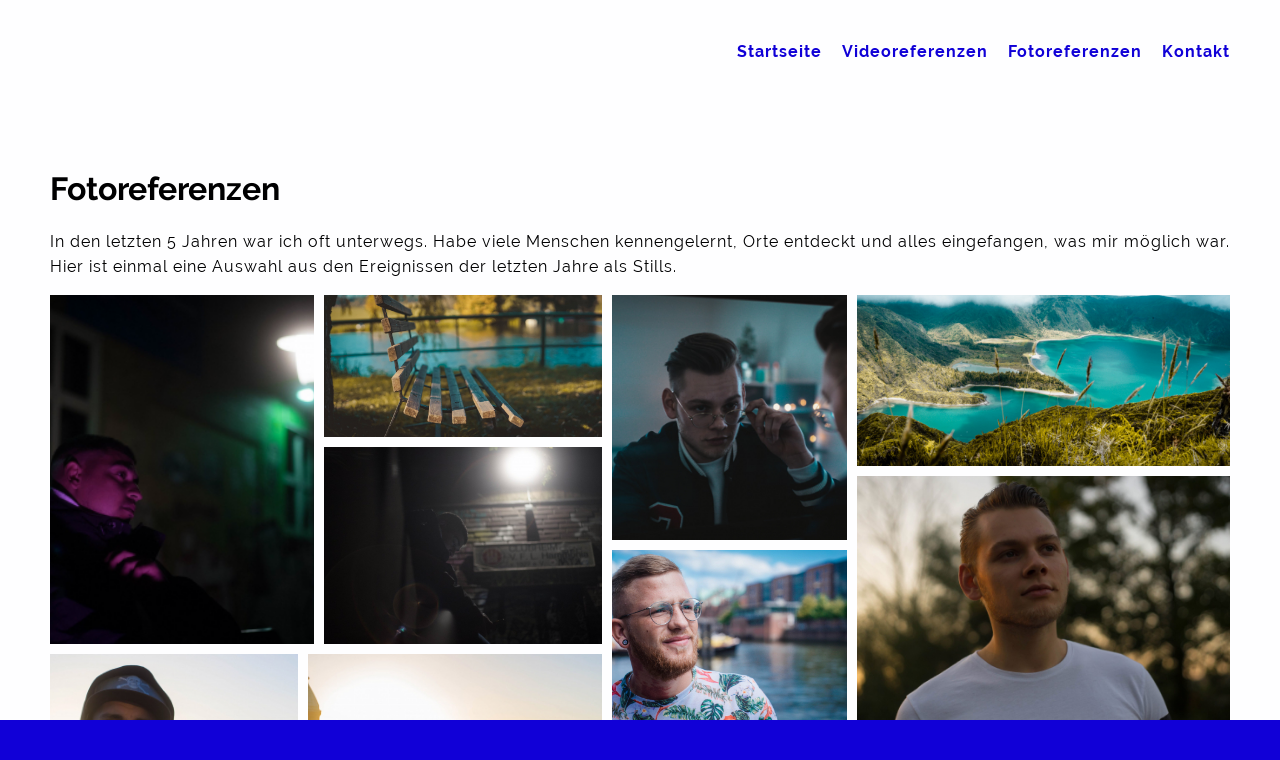

--- FILE ---
content_type: text/html; charset=UTF-8
request_url: https://kaizwirnlein.de/fotos/
body_size: 4746
content:
<!DOCTYPE html PUBLIC "-//W3C//DTD XHTML 1.0 Transitional//DE" "http://www.w3.org/TR/xhtml1/DTD/xhtml1-transitional.dtd">
<html xmlns="http://www.w3.org/1999/xhtml" lang="de" class="fadeIn animated">
   <head profile="http://gmpg.org/xfn/11">
       
      <meta http-equiv="Content-Type" content="text/html; charset=UTF-8"/>
      <meta name="viewport" content="width=device-width, initial-scale=1.0, user-scalable=no">
    
      <title>Fotoreferenzen - Kai Zwirnlein</title>
      
      <meta name="theme-color" content="#ffffff">
       
      <link rel="stylesheet" href="https://kaizwirnlein.de/wp-content/themes/helper-wp/css/main.css" type="text/css">
	  <link rel="stylesheet" href="https://kaizwirnlein.de/wp-content/themes/helper-wp/slick/slick.css" type="text/css">
	  <link rel="stylesheet" href="https://kaizwirnlein.de/wp-content/themes/helper-wp/slick/slick-theme.css" type="text/css">
      <link rel="stylesheet" href="https://kaizwirnlein.de/wp-content/themes/helper-wp/css/style.css" type="text/css">
      <link rel="stylesheet" href="https://kaizwirnlein.de/wp-content/themes/helper-wp/style.css" type="text/css" media="screen"/>
      <link rel="pingback" href="https://kaizwirnlein.de/xmlrpc.php"/>
       
      
	<!-- This site is optimized with the Yoast SEO plugin v15.2.1 - https://yoast.com/wordpress/plugins/seo/ -->
	<meta name="robots" content="index, follow, max-snippet:-1, max-image-preview:large, max-video-preview:-1"/>
	<link rel="canonical" href="https://kaizwirnlein.de/fotos/"/>
	<meta property="og:locale" content="de_DE"/>
	<meta property="og:type" content="article"/>
	<meta property="og:title" content="Fotoreferenzen - Kai Zwirnlein"/>
	<meta property="og:description" content="In den letzten 5 Jahren war ich oft unterwegs. Habe viele Menschen kennengelernt, Orte entdeckt und alles eingefangen, was mir möglich war. Hier ist einmal eine Auswahl aus den Ereignissen der letzten Jahre als Stills."/>
	<meta property="og:url" content="https://kaizwirnlein.de/fotos/"/>
	<meta property="og:site_name" content="Kai Zwirnlein"/>
	<meta property="article:modified_time" content="2022-01-04T09:30:02+00:00"/>
	<meta name="twitter:card" content="summary_large_image"/>
	<meta name="twitter:label1" content="Written by">
	<meta name="twitter:data1" content="hbdw">
	<meta name="twitter:label2" content="Est. reading time">
	<meta name="twitter:data2" content="0 Minuten">
	<script type="application/ld+json" class="yoast-schema-graph">{"@context":"https://schema.org","@graph":[{"@type":"WebSite","@id":"https://kaizwirnlein.de/#website","url":"https://kaizwirnlein.de/","name":"Kai Zwirnlein","description":"Eine weitere WordPress-Website","potentialAction":[{"@type":"SearchAction","target":"https://kaizwirnlein.de/?s={search_term_string}","query-input":"required name=search_term_string"}],"inLanguage":"de"},{"@type":"WebPage","@id":"https://kaizwirnlein.de/fotos/#webpage","url":"https://kaizwirnlein.de/fotos/","name":"Fotoreferenzen - Kai Zwirnlein","isPartOf":{"@id":"https://kaizwirnlein.de/#website"},"datePublished":"2020-09-30T16:38:35+00:00","dateModified":"2022-01-04T09:30:02+00:00","inLanguage":"de","potentialAction":[{"@type":"ReadAction","target":["https://kaizwirnlein.de/fotos/"]}]}]}</script>
	<!-- / Yoast SEO plugin. -->


<link rel='dns-prefetch' href='//s.w.org'/>
<link rel='stylesheet' id='wp-block-library-css' href='https://kaizwirnlein.de/wp-includes/css/dist/block-library/style.min.css?ver=5.5.17' type='text/css' media='all'/>
<link rel='stylesheet' id='contact-form-7-css' href='https://kaizwirnlein.de/wp-content/plugins/contact-form-7/includes/css/styles.css?ver=5.3' type='text/css' media='all'/>
<script type='text/javascript' src='https://kaizwirnlein.de/wp-includes/js/jquery/jquery.js?ver=1.12.4-wp' id='jquery-core-js'></script>
<link rel="https://api.w.org/" href="https://kaizwirnlein.de/wp-json/"/><link rel="alternate" type="application/json" href="https://kaizwirnlein.de/wp-json/wp/v2/pages/60"/><link rel="EditURI" type="application/rsd+xml" title="RSD" href="https://kaizwirnlein.de/xmlrpc.php?rsd"/>
<link rel="wlwmanifest" type="application/wlwmanifest+xml" href="https://kaizwirnlein.de/wp-includes/wlwmanifest.xml"/> 
<meta name="generator" content="WordPress 5.5.17"/>
<link rel='shortlink' href='https://kaizwirnlein.de/?p=60'/>
<link rel="alternate" type="application/json+oembed" href="https://kaizwirnlein.de/wp-json/oembed/1.0/embed?url=https%3A%2F%2Fkaizwirnlein.de%2Ffotos%2F"/>
<link rel="alternate" type="text/xml+oembed" href="https://kaizwirnlein.de/wp-json/oembed/1.0/embed?url=https%3A%2F%2Fkaizwirnlein.de%2Ffotos%2F&#038;format=xml"/>
       
   </head>	
	
   <body>
	   
	   <header id="ohneHeader">
         <div id="navigation">
            <div id="header-img">
                            </div>
            <nav class="navigation" role="menubar" itemscope="itemscope" itemtype="http://schema.org/SiteNavigationElement">
			   <input id="burger" type="checkbox"/>
	           <label for="burger">
	               <span></span>
	               <span></span>
	               <span></span>
	           </label>
               <div class="menu-hauptmenue-container"><ul id="menu-hauptmenue" class="menu"><li id="menu-item-50" class="menu-item menu-item-type-post_type menu-item-object-page menu-item-home menu-item-50"><a href="https://kaizwirnlein.de/" data-ps2id-api="true">Startseite</a></li>
<li id="menu-item-67" class="menu-item menu-item-type-post_type menu-item-object-page menu-item-67"><a href="https://kaizwirnlein.de/videos/" data-ps2id-api="true">Videoreferenzen</a></li>
<li id="menu-item-68" class="menu-item menu-item-type-post_type menu-item-object-page current-menu-item page_item page-item-60 current_page_item menu-item-68"><a href="https://kaizwirnlein.de/fotos/" aria-current="page" data-ps2id-api="true">Fotoreferenzen</a></li>
<li id="menu-item-66" class="menu-item menu-item-type-post_type menu-item-object-page menu-item-66"><a href="https://kaizwirnlein.de/kontakt/" data-ps2id-api="true">Kontakt</a></li>
</ul></div>            </nav> 
         </div> 
      </header>

   <main id="unterseite">
	   <h1>Fotoreferenzen</h1>
	   
<p>In den letzten 5 Jahren war ich oft unterwegs. Habe viele Menschen kennengelernt, Orte entdeckt und alles eingefangen, was mir möglich war. Hier ist einmal eine Auswahl aus den Ereignissen der letzten Jahre als Stills.</p>


<style>#jtg-148 .modula-item .jtg-social a,.lightbox-socials.jtg-social a{color:#fff}#jtg-148 .modula-item .jtg-social svg,.lightbox-socials.jtg-social svg{height:16px;width:16px}#jtg-148 .modula-item .jtg-social a:not(:last-child), .lightbox-socials.jtg-social a:not(:last-child) {margin-right:10px}#jtg-148 .modula-item .caption{background-color:#fff}#jtg-148 .modula-item .figc{color:#fff}#jtg-148 .modula-item .modula-item-content{transform:scale(1)}#jtg-148{width:100%}#jtg-148 .modula-items{height:800px}#jtg-148 .modula-items .figc p.description{font-size:14px}#jtg-148 .modula-items .figc p.description{color:#fff}#jtg-148 .modula-items .figc .jtg-title{color:#fff}#jtg-148.modula-gallery .modula-item>a,#jtg-148.modula-gallery .modula-item,#jtg-148.modula-gallery .modula-item-content>a{cursor:zoom-in}div.modula-item-content div.figc{display:none!important}@media screen and (max-width:480px){#jtg-148 .modula-item .figc .jtg-title{font-size:12px}#jtg-148 .modula-items .figc p.description{color:#fff;font-size:10px}}</style>
<!-- Gallery Container -->
<div id="jtg-148" class="modula modula-gallery modula-creative-gallery" data-config="{&quot;height&quot;:800,&quot;enableTwitter&quot;:false,&quot;enableWhatsapp&quot;:false,&quot;enableFacebook&quot;:false,&quot;enablePinterest&quot;:false,&quot;enableLinkedin&quot;:false,&quot;enableEmail&quot;:false,&quot;randomFactor&quot;:0.5,&quot;type&quot;:&quot;creative-gallery&quot;,&quot;columns&quot;:12,&quot;gutter&quot;:10,&quot;enableResponsive&quot;:&quot;0&quot;,&quot;tabletColumns&quot;:&quot;2&quot;,&quot;mobileColumns&quot;:&quot;1&quot;,&quot;lazyLoad&quot;:&quot;0&quot;,&quot;lightboxOpts&quot;:{&quot;loop&quot;:false,&quot;arrows&quot;:true,&quot;toolbar&quot;:true,&quot;keyboard&quot;:false,&quot;wheel&quot;:false,&quot;buttons&quot;:[&quot;close&quot;],&quot;hash&quot;:false,&quot;lang&quot;:&quot;en&quot;,&quot;touch&quot;:false,&quot;protect&quot;:false,&quot;i18n&quot;:{&quot;en&quot;:{&quot;CLOSE&quot;:&quot;Close&quot;,&quot;NEXT&quot;:&quot;Next&quot;,&quot;PREV&quot;:&quot;Previous&quot;,&quot;Error&quot;:&quot;The requested content cannot be loaded. Please try again later.&quot;,&quot;PLAY_START&quot;:&quot;Start slideshow&quot;,&quot;PLAY_STOP&quot;:&quot;Pause slideshow&quot;,&quot;FULL_SCREEN&quot;:&quot;Full screen&quot;,&quot;THUMBS&quot;:&quot;Thumbnails&quot;,&quot;DOWNLOAD&quot;:&quot;Download&quot;,&quot;SHARE&quot;:&quot;Share&quot;,&quot;ZOOM&quot;:&quot;Zoom&quot;}},&quot;clickSlide&quot;:false,&quot;clickOutside&quot;:false,&quot;dblclickContent&quot;:false,&quot;dblclickSlide&quot;:false,&quot;dblclickOutside&quot;:false,&quot;clickContent&quot;:false},&quot;inView&quot;:false,&quot;email_subject&quot;:&quot;Check out this awesome image !!&quot;,&quot;email_message&quot;:&quot;Here is the link to the image : %%image_link%% and this is the link to the gallery : %%gallery_link%%&quot;,&quot;lightbox&quot;:&quot;fancybox&quot;}">

	
	<!-- Items Container -->
	<div class="modula-items">
		<div class="modula-item effect-pufrobo">
	<div class="modula-item-overlay"></div>

	<div class="modula-item-content">

				
					<a data-image-id="139" href="https://kaizwirnlein.de/wp-content/uploads/2020/11/DSC09955-scaled.jpg" rel="jtg-148" data-caption="" class="tile-inner modula-item-link"></a>
		
		
		<img class='pic' data-valign="middle" data-halign="center" alt="" data-full="https://kaizwirnlein.de/wp-content/uploads/2020/11/DSC09955.jpg" src="https://kaizwirnlein.de/wp-content/uploads/2020/11/DSC09955-scaled-500x99999.jpg" data-src="https://kaizwirnlein.de/wp-content/uploads/2020/11/DSC09955-scaled-500x99999.jpg" data-caption=""/>

		
		<div class="figc no-description">
			<div class="figc-inner">
									<h2 class='jtg-title'>DSC09955</h2>
															</div>
		</div>

	</div>

</div><div class="modula-item effect-pufrobo">
	<div class="modula-item-overlay"></div>

	<div class="modula-item-content">

				
					<a data-image-id="124" href="https://kaizwirnlein.de/wp-content/uploads/2020/11/DSC01654-scaled.jpg" rel="jtg-148" data-caption="" class="tile-inner modula-item-link"></a>
		
		
		<img class='pic' data-valign="middle" data-halign="center" alt="" data-full="https://kaizwirnlein.de/wp-content/uploads/2020/11/DSC01654.jpg" src="https://kaizwirnlein.de/wp-content/uploads/2020/11/DSC01654-scaled-500x99999.jpg" data-src="https://kaizwirnlein.de/wp-content/uploads/2020/11/DSC01654-scaled-500x99999.jpg" data-caption=""/>

		
		<div class="figc no-description">
			<div class="figc-inner">
									<h2 class='jtg-title'>DSC01654</h2>
															</div>
		</div>

	</div>

</div><div class="modula-item effect-pufrobo">
	<div class="modula-item-overlay"></div>

	<div class="modula-item-content">

				
					<a data-image-id="138" href="https://kaizwirnlein.de/wp-content/uploads/2020/11/DSC02514.jpg" rel="jtg-148" data-caption="" class="tile-inner modula-item-link"></a>
		
		
		<img class='pic' data-valign="middle" data-halign="center" alt="" data-full="https://kaizwirnlein.de/wp-content/uploads/2020/11/DSC02514.jpg" src="https://kaizwirnlein.de/wp-content/uploads/2020/11/DSC02514-500x99999.jpg" data-src="https://kaizwirnlein.de/wp-content/uploads/2020/11/DSC02514-500x99999.jpg" data-caption=""/>

		
		<div class="figc no-description">
			<div class="figc-inner">
									<h2 class='jtg-title'>DSC02514</h2>
															</div>
		</div>

	</div>

</div><div class="modula-item effect-pufrobo">
	<div class="modula-item-overlay"></div>

	<div class="modula-item-content">

				
					<a data-image-id="137" href="https://kaizwirnlein.de/wp-content/uploads/2020/11/DSC03227.jpg" rel="jtg-148" data-caption="" class="tile-inner modula-item-link"></a>
		
		
		<img class='pic' data-valign="middle" data-halign="center" alt="" data-full="https://kaizwirnlein.de/wp-content/uploads/2020/11/DSC03227.jpg" src="https://kaizwirnlein.de/wp-content/uploads/2020/11/DSC03227-500x99999.jpg" data-src="https://kaizwirnlein.de/wp-content/uploads/2020/11/DSC03227-500x99999.jpg" data-caption=""/>

		
		<div class="figc no-description">
			<div class="figc-inner">
									<h2 class='jtg-title'>DSC03227</h2>
															</div>
		</div>

	</div>

</div><div class="modula-item effect-pufrobo">
	<div class="modula-item-overlay"></div>

	<div class="modula-item-content">

				
					<a data-image-id="140" href="https://kaizwirnlein.de/wp-content/uploads/2020/11/DSC09918-scaled.jpg" rel="jtg-148" data-caption="" class="tile-inner modula-item-link"></a>
		
		
		<img class='pic' data-valign="middle" data-halign="center" alt="" data-full="https://kaizwirnlein.de/wp-content/uploads/2020/11/DSC09918.jpg" src="https://kaizwirnlein.de/wp-content/uploads/2020/11/DSC09918-scaled-500x99999.jpg" data-src="https://kaizwirnlein.de/wp-content/uploads/2020/11/DSC09918-scaled-500x99999.jpg" data-caption=""/>

		
		<div class="figc no-description">
			<div class="figc-inner">
									<h2 class='jtg-title'>DSC09918</h2>
															</div>
		</div>

	</div>

</div><div class="modula-item effect-pufrobo">
	<div class="modula-item-overlay"></div>

	<div class="modula-item-content">

				
					<a data-image-id="125" href="https://kaizwirnlein.de/wp-content/uploads/2020/11/DSC03407-scaled.jpg" rel="jtg-148" data-caption="" class="tile-inner modula-item-link"></a>
		
		
		<img class='pic' data-valign="middle" data-halign="center" alt="" data-full="https://kaizwirnlein.de/wp-content/uploads/2020/11/DSC03407.jpg" src="https://kaizwirnlein.de/wp-content/uploads/2020/11/DSC03407-scaled-500x99999.jpg" data-src="https://kaizwirnlein.de/wp-content/uploads/2020/11/DSC03407-scaled-500x99999.jpg" data-caption=""/>

		
		<div class="figc no-description">
			<div class="figc-inner">
									<h2 class='jtg-title'>DSC03407</h2>
															</div>
		</div>

	</div>

</div><div class="modula-item effect-pufrobo">
	<div class="modula-item-overlay"></div>

	<div class="modula-item-content">

				
					<a data-image-id="119" href="https://kaizwirnlein.de/wp-content/uploads/2020/11/DSC09522-scaled.jpg" rel="jtg-148" data-caption="" class="tile-inner modula-item-link"></a>
		
		
		<img class='pic' data-valign="middle" data-halign="center" alt="" data-full="https://kaizwirnlein.de/wp-content/uploads/2020/11/DSC09522.jpg" src="https://kaizwirnlein.de/wp-content/uploads/2020/11/DSC09522-scaled-500x99999.jpg" data-src="https://kaizwirnlein.de/wp-content/uploads/2020/11/DSC09522-scaled-500x99999.jpg" data-caption=""/>

		
		<div class="figc no-description">
			<div class="figc-inner">
									<h2 class='jtg-title'>DSC09522</h2>
															</div>
		</div>

	</div>

</div><div class="modula-item effect-pufrobo">
	<div class="modula-item-overlay"></div>

	<div class="modula-item-content">

				
					<a data-image-id="118" href="https://kaizwirnlein.de/wp-content/uploads/2020/11/DSC04000-scaled.jpg" rel="jtg-148" data-caption="" class="tile-inner modula-item-link"></a>
		
		
		<img class='pic' data-valign="middle" data-halign="center" alt="" data-full="https://kaizwirnlein.de/wp-content/uploads/2020/11/DSC04000.jpg" src="https://kaizwirnlein.de/wp-content/uploads/2020/11/DSC04000-scaled-500x99999.jpg" data-src="https://kaizwirnlein.de/wp-content/uploads/2020/11/DSC04000-scaled-500x99999.jpg" data-caption=""/>

		
		<div class="figc no-description">
			<div class="figc-inner">
									<h2 class='jtg-title'>DSC04000</h2>
															</div>
		</div>

	</div>

</div><div class="modula-item effect-pufrobo">
	<div class="modula-item-overlay"></div>

	<div class="modula-item-content">

				
					<a data-image-id="115" href="https://kaizwirnlein.de/wp-content/uploads/2020/11/DSC04012-scaled.jpg" rel="jtg-148" data-caption="" class="tile-inner modula-item-link"></a>
		
		
		<img class='pic' data-valign="middle" data-halign="center" alt="" data-full="https://kaizwirnlein.de/wp-content/uploads/2020/11/DSC04012.jpg" src="https://kaizwirnlein.de/wp-content/uploads/2020/11/DSC04012-scaled-500x99999.jpg" data-src="https://kaizwirnlein.de/wp-content/uploads/2020/11/DSC04012-scaled-500x99999.jpg" data-caption=""/>

		
		<div class="figc no-description">
			<div class="figc-inner">
									<h2 class='jtg-title'>DSC04012</h2>
															</div>
		</div>

	</div>

</div><div class="modula-item effect-pufrobo">
	<div class="modula-item-overlay"></div>

	<div class="modula-item-content">

				
					<a data-image-id="126" href="https://kaizwirnlein.de/wp-content/uploads/2020/11/DSC03210-scaled.jpg" rel="jtg-148" data-caption="" class="tile-inner modula-item-link"></a>
		
		
		<img class='pic' data-valign="middle" data-halign="center" alt="" data-full="https://kaizwirnlein.de/wp-content/uploads/2020/11/DSC03210.jpg" src="https://kaizwirnlein.de/wp-content/uploads/2020/11/DSC03210-scaled-500x99999.jpg" data-src="https://kaizwirnlein.de/wp-content/uploads/2020/11/DSC03210-scaled-500x99999.jpg" data-caption=""/>

		
		<div class="figc no-description">
			<div class="figc-inner">
									<h2 class='jtg-title'>DSC03210</h2>
															</div>
		</div>

	</div>

</div><div class="modula-item effect-pufrobo">
	<div class="modula-item-overlay"></div>

	<div class="modula-item-content">

				
					<a data-image-id="120" href="https://kaizwirnlein.de/wp-content/uploads/2020/11/DSC09668-scaled.jpg" rel="jtg-148" data-caption="" class="tile-inner modula-item-link"></a>
		
		
		<img class='pic' data-valign="middle" data-halign="center" alt="" data-full="https://kaizwirnlein.de/wp-content/uploads/2020/11/DSC09668.jpg" src="https://kaizwirnlein.de/wp-content/uploads/2020/11/DSC09668-scaled-500x99999.jpg" data-src="https://kaizwirnlein.de/wp-content/uploads/2020/11/DSC09668-scaled-500x99999.jpg" data-caption=""/>

		
		<div class="figc no-description">
			<div class="figc-inner">
									<h2 class='jtg-title'>DSC09668</h2>
															</div>
		</div>

	</div>

</div><div class="modula-item effect-pufrobo">
	<div class="modula-item-overlay"></div>

	<div class="modula-item-content">

				
					<a data-image-id="127" href="https://kaizwirnlein.de/wp-content/uploads/2020/11/DSC01259-scaled.jpg" rel="jtg-148" data-caption="" class="tile-inner modula-item-link"></a>
		
		
		<img class='pic' data-valign="middle" data-halign="center" alt="" data-full="https://kaizwirnlein.de/wp-content/uploads/2020/11/DSC01259.jpg" src="https://kaizwirnlein.de/wp-content/uploads/2020/11/DSC01259-scaled-500x99999.jpg" data-src="https://kaizwirnlein.de/wp-content/uploads/2020/11/DSC01259-scaled-500x99999.jpg" data-caption=""/>

		
		<div class="figc no-description">
			<div class="figc-inner">
									<h2 class='jtg-title'>DSC01259</h2>
															</div>
		</div>

	</div>

</div><div class="modula-item effect-pufrobo">
	<div class="modula-item-overlay"></div>

	<div class="modula-item-content">

				
					<a data-image-id="128" href="https://kaizwirnlein.de/wp-content/uploads/2020/11/DSC01256-scaled.jpg" rel="jtg-148" data-caption="" class="tile-inner modula-item-link"></a>
		
		
		<img class='pic' data-valign="middle" data-halign="center" alt="" data-full="https://kaizwirnlein.de/wp-content/uploads/2020/11/DSC01256.jpg" src="https://kaizwirnlein.de/wp-content/uploads/2020/11/DSC01256-scaled-500x99999.jpg" data-src="https://kaizwirnlein.de/wp-content/uploads/2020/11/DSC01256-scaled-500x99999.jpg" data-caption=""/>

		
		<div class="figc no-description">
			<div class="figc-inner">
									<h2 class='jtg-title'>DSC01256</h2>
															</div>
		</div>

	</div>

</div><div class="modula-item effect-pufrobo">
	<div class="modula-item-overlay"></div>

	<div class="modula-item-content">

				
					<a data-image-id="136" href="https://kaizwirnlein.de/wp-content/uploads/2020/11/DSC03181.jpg" rel="jtg-148" data-caption="" class="tile-inner modula-item-link"></a>
		
		
		<img class='pic' data-valign="middle" data-halign="center" alt="" data-full="https://kaizwirnlein.de/wp-content/uploads/2020/11/DSC03181.jpg" src="https://kaizwirnlein.de/wp-content/uploads/2020/11/DSC03181-500x99999.jpg" data-src="https://kaizwirnlein.de/wp-content/uploads/2020/11/DSC03181-500x99999.jpg" data-caption=""/>

		
		<div class="figc no-description">
			<div class="figc-inner">
									<h2 class='jtg-title'>DSC03181</h2>
															</div>
		</div>

	</div>

</div>		
	</div>

	
	
	<script type="application/ld+json">
	{
		"@context": "http://schema.org",
		"@type"   : "ImageGallery",
		"id"      : "https://kaizwirnlein.de/fotos",
		"url"     : "https://kaizwirnlein.de/fotos"
	}

    </script>

	
</div>



<p></p>
   </main>
 
    <footer>
		<div>
			<div id="nav_menu-5" class="widget widget_nav_menu"><div class="menu-footermenue-container"><ul id="menu-footermenue" class="menu"><li id="menu-item-52" class="menu-item menu-item-type-post_type menu-item-object-page menu-item-52"><a href="https://kaizwirnlein.de/impressum/" data-ps2id-api="true">Impressum</a></li>
<li id="menu-item-51" class="menu-item menu-item-type-post_type menu-item-object-page menu-item-51"><a href="https://kaizwirnlein.de/datenschutz/" data-ps2id-api="true">Datenschutz</a></li>
</ul></div></div>								</div>
    </footer>
 	
 	<script src="https://kaizwirnlein.de/wp-content/themes/helper-wp/js/main.js"></script>
	<script src="https://kaizwirnlein.de/wp-content/themes/helper-wp/js/jquery-2.2.0.js"></script>
	<script src="https://kaizwirnlein.de/wp-content/themes/helper-wp/slick/slick.js"></script>
	<script>$(document).ready(function(){$(window).scroll(function(){if($(document).scrollTop()>10){$('#navigation').addClass('blurr');}else{$('#navigation').removeClass('blurr');}});});</script>
	<script type="text/javascript">const mq=window.matchMedia("(min-width: 850px)");if(mq.matches){$(document).on('ready',function(){$(".regular").slick({dots:true,infinite:true,slidesToShow:2,slidesToScroll:1});$(".center").slick({dots:true,infinite:true,centerMode:true,slidesToShow:2,slidesToScroll:1});$(".variable").slick({dots:true,infinite:true,variableWidth:true});});}else{$(document).on('ready',function(){$(".regular").slick({dots:true,infinite:true,slidesToShow:1,slidesToScroll:1});$(".center").slick({dots:true,infinite:true,centerMode:true,slidesToShow:1,slidesToScroll:1});$(".variable").slick({dots:true,infinite:true,variableWidth:true});});}</script>
	
    <link rel='stylesheet' id='modula-fancybox-css' href='https://kaizwirnlein.de/wp-content/plugins/modula-best-grid-gallery/assets/css/front/fancybox.css?ver=2.4.0' type='text/css' media='all'/>
<link rel='stylesheet' id='modula-css' href='https://kaizwirnlein.de/wp-content/plugins/modula-best-grid-gallery/assets/css/front.css?ver=2.4.0' type='text/css' media='all'/>
<script type='text/javascript' id='contact-form-7-js-extra'>//<![CDATA[
var wpcf7={"apiSettings":{"root":"https:\/\/kaizwirnlein.de\/wp-json\/contact-form-7\/v1","namespace":"contact-form-7\/v1"}};
//]]></script>
<script type='text/javascript' src='https://kaizwirnlein.de/wp-content/plugins/contact-form-7/includes/js/scripts.js?ver=5.3' id='contact-form-7-js'></script>
<script type='text/javascript' id='page-scroll-to-id-plugin-script-js-extra'>//<![CDATA[
var mPS2id_params={"instances":{"mPS2id_instance_0":{"selector":"a[href*='#']:not([href='#'])","autoSelectorMenuLinks":"true","excludeSelector":"a[href^='#tab-'], a[href^='#tabs-'], a[data-toggle]:not([data-toggle='tooltip']), a[data-slide], a[data-vc-tabs], a[data-vc-accordion], a.screen-reader-text.skip-link","scrollSpeed":800,"autoScrollSpeed":"true","scrollEasing":"easeInOutQuint","scrollingEasing":"easeOutQuint","pageEndSmoothScroll":"true","stopScrollOnUserAction":"false","autoCorrectScroll":"false","layout":"vertical","offset":0,"dummyOffset":"false","highlightSelector":"","clickedClass":"mPS2id-clicked","targetClass":"mPS2id-target","highlightClass":"mPS2id-highlight","forceSingleHighlight":"false","keepHighlightUntilNext":"false","highlightByNextTarget":"false","appendHash":"false","scrollToHash":"true","scrollToHashForAll":"true","scrollToHashDelay":0,"scrollToHashUseElementData":"true","scrollToHashRemoveUrlHash":"false","disablePluginBelow":0,"adminDisplayWidgetsId":"true","adminTinyMCEbuttons":"true","unbindUnrelatedClickEvents":"false","normalizeAnchorPointTargets":"false","encodeLinks":"false"}},"total_instances":"1","shortcode_class":"_ps2id"};
//]]></script>
<script type='text/javascript' src='https://kaizwirnlein.de/wp-content/plugins/page-scroll-to-id/js/page-scroll-to-id.min.js?ver=1.6.9' id='page-scroll-to-id-plugin-script-js'></script>
<script type='text/javascript' src='https://kaizwirnlein.de/wp-includes/js/wp-embed.min.js?ver=5.5.17' id='wp-embed-js'></script>
<script type='text/javascript' src='https://kaizwirnlein.de/wp-content/plugins/modula-best-grid-gallery/assets/js/modula-wl.js?ver=2.4.0' id='modula-wl-js'></script>
 
  </body>
</html>

--- FILE ---
content_type: text/css
request_url: https://kaizwirnlein.de/wp-content/themes/helper-wp/css/style.css
body_size: 2774
content:
@font-face{font-family:'Raleway-Regular';src:url("/wp-content/themes/helper-wp/fonts/Raleway-Regular.ttf") format("truetype")}@font-face{font-family:'Raleway-Bold';src:url("/wp-content/themes/helper-wp/fonts/Raleway-Bold.ttf") format("truetype")}*::-moz-selection{background:#1100d7;color:#fff}*::selection{background:#1100d7;color:#fff}*:focus{outline:none}html{font-family:Raleway-Regular;background:#1100d7}html header{height:100vh;max-height:800px;background:#1100d7;background-size:cover;background-position:center center}html header div#navigation{background:transparent;display:flex;justify-content:space-between;padding:15px 50px;position:fixed;top:0;left:0;right:0;transition:all ease .5s;z-index:99}html header div#navigation input#burger{display:none}html header div#navigation div#header-img{width:150px}html header div#navigation ul#menu-hauptmenue{display:flex;padding:0;margin:10px 0}html header div#navigation ul#menu-hauptmenue li{list-style-type:none;padding:14px 0 10px 20px}html header div#navigation ul#menu-hauptmenue li a{color:#1100d7;font-family:Raleway-Bold;letter-spacing:1px;transition:all ease .5s}html header div#navigation ul#menu-hauptmenue li a:hover{border-bottom:4px #1100d7 solid;text-decoration:none;transition:all ease .5s}html header div#navigation ul#menu-hauptmenue li.border{padding:10px 20px;margin:0 0 0 20px;border:4px #1100d7 solid;transition:all ease .5s}html header div#navigation ul#menu-hauptmenue li.border:hover{background:#1100d7;transition:all ease .5s}html header div#navigation ul#menu-hauptmenue li.border:hover a{color:#fff}html header div#navigation ul#menu-hauptmenue li.border:hover a:hover{border-bottom:none;text-decoration:none}html header>.blurr{background:rgba(255,255,255,0.9) !important;transition:all ease .5s}html header h1{width:70%;color:#fff;font-size:50px;line-height:60px;text-transform:uppercase;text-shadow:#000 20px 20px 200px;padding:550px 0 0 50px;margin:0}html header#ohneHeader{height:0}html body{background:#fff}html main#unterseite{width:-webkit-fit-content;width:-moz-fit-content;width:fit-content;padding:150px 50px 100px 50px;margin:0 auto}html main#unterseite a{color:#000;text-decoration:underline}html main#unterseite div.team{display:flex;justify-content:center}html main#unterseite div.team>div.teammitglied{width:40%;background:#000;color:#fff;margin:100px 50px}html main#unterseite div.team>div.teammitglied figure{margin:0}html main#unterseite div.team>div.teammitglied figure img{width:100%}html main#unterseite div.team>div.teammitglied>div{padding:40px 50px}html main#unterseite div.team>div.teammitglied>div h2{margin:0}html main#unterseite div.team>div.teammitglied>div p.team-title{margin:5px 0 0 0}html main#unterseite div.team>div.teammitglied a{color:#fff}html main#unterseite div.wp-themes{display:flex;flex-flow:wrap;justify-content:center;padding:50px 0}html main#unterseite div.wp-themes div.theme{width:40%;background:#000;color:#fff;margin:40px}html main#unterseite div.wp-themes div.theme figure{margin:0}html main#unterseite div.wp-themes div.theme figure img{width:100%}html main#unterseite div.wp-themes div.theme div{padding:40px 50px}html main#unterseite div.wp-themes div.theme div h2{margin-top:0}html main#unterseite div.wp-themes div.theme div p.version-number{font-style:italic;margin:-15px 0 10px 0}html main#unterseite div.wp-themes div.theme div p{margin:0}html div.page-content,html div.kontaktStart,html section.regular{width:80%;padding:50px;margin:0 auto}html div.page-content>h2.p1{padding:50px 0 0 0}html div.page-content div.border{border-bottom:4px #1100d7 solid;width:300px;margin:0 auto;margin-top:50px;margin-bottom:70px}html div.page-content div.was-wir-machen-wrapper h2{text-align:center;margin:0 0 25px 0}html div.page-content div.was-wir-machen-wrapper div.was-wir-machen{display:flex;justify-content:center}html div.page-content div.was-wir-machen-wrapper div.was-wir-machen div{width:150px;margin:0 20px}html div.page-content div.was-wir-machen-wrapper div.was-wir-machen div figure img{pointer-events:none}html div.page-content div.was-wir-machen-wrapper div.was-wir-machen div p{text-align:center}html footer{background:#1100d7;padding:0 0 100px 0}html footer>div{width:80%;display:flex;justify-content:space-between;padding:50px 0;margin:0 auto}html footer>div>div.widget{width:33.33%}html footer>div>div.widget>a>img{width:200px}html footer ul#menu-footermenue{display:flex;padding:0;margin:0;float:right}html footer ul#menu-footermenue li{list-style-type:none;padding:0 15px 0 0}html footer ul#menu-footermenue li a{letter-spacing:1px;transition:all ease .5s}html footer ul#menu-footermenue li a:hover{border-bottom:4px #fff solid;text-decoration:none;transition:all ease .5s}html h1,html h2,html h3,html h4,html h5,html h6{font-family:Raleway-Bold}html p{letter-spacing:1px;line-height:25px}html a{color:#fff;text-decoration:none}html a:hover{text-decoration:underline}html ul li a{line-height:25px}html input,html select,html textarea{border:4px #000 solid;border-radius:0;padding:15px 30px;outline:none;-webkit-appearance:none}html select{content:" ";background-image:url("/wp-content/themes/helper-wp/img/icons/arrow-down.svg");background-size:13px;background-position:center right 30px;background-repeat:no-repeat;padding:15px 50px 15px 30px}html textarea{width:-webkit-fill-available;resize:none}html form div.name-email{display:flex}html form div.name-email>label{width:30%;margin:0 0 0 20px}html form div.name-email>label:first-child{margin:0}html form div.name-email>label input{width:-webkit-fill-available}html form span.wpcf7-acceptance span.wpcf7-list-item label input[type="checkbox"]{display:none;-webkit-appearance:checkbox}html form span.wpcf7-acceptance span.wpcf7-list-item label input[type="checkbox"]+span::before{width:10px;height:10px;border:2px solid #000;background-color:#fff;display:block;content:"";float:left;margin:5px 10px 0 0;transition:all ease .5s}html form span.wpcf7-acceptance span.wpcf7-list-item label input[type="checkbox"]:checked+span::before{box-shadow:inset 0px 0px 0px 3px #fff;background-color:#000;transition:all ease .5s}html form div.absenden{display:flex;justify-content:space-between}html form div.absenden input.wpcf7-quiz{width:20px;padding:15px;margin:0 0 0 10px}html form div.absenden input.wpcf7-submit{background:#fff;color:#000;font-family:Raleway-Bold;padding:10px 20px;transition:all ease .5s}html form div.absenden input.wpcf7-submit:hover{background:#000;color:#fff;transition:all ease .5s}html form div.absenden span.ajax-loader{display:none}html form span.wpcf7-list-item{margin:20px 0 10px 0}html form span.wpcf7-list-item a{color:#000;text-decoration:underline}html button#catapultCookie{padding:10px 30px;border-radius:0}html div.wpcf7-response-output{background:#1100d7;color:#fff;border:none;padding:20px;margin-bottom:0;margin-left:0}html div.wpcf7-mail-sent-ok,html div.wpcf7-validation-error{display:inline-block !important}html div.wpcf7-display-none{display:none}html span.wpcf7-not-valid-tip{font-size:0}html span.wpcf7-not-valid-tip:after{font-family:Raleway-Bold;font-size:20px;content:'!';position:absolute;top:0;right:30px}html section.slider>button.slick-arrow{background:#000;padding:20px}html section.slider>button.slick-arrow:before{width:20px;height:20px;background-image:url(../img/icons/arrow.svg);background-size:20px 20px;background-repeat:no-repeat;background-position:center;font-size:0;content:'Arrow';opacity:1;display:block;margin:-10px 0 0 -10px}html section.slider>button.slick-prev{left:-45px}html section.slider>button.slick-prev:before{transform:rotate(180deg)}html section.slider>button.slick-next{right:-45px}html div.testimonials,html div.arbeiten{background:#1100d7;background-size:cover;background-position:center;background-resize:no-resize;padding:50px;margin:50px 0}html div.testimonials>h2,html div.arbeiten>h2{color:#fff;font-size:40px;text-align:center;text-transform:uppercase;text-shadow:#000 20px 20px 200px;margin:50px 0 30px 0}html div.testimonials>section.regular,html div.arbeiten>section.regular{padding:0 0 50px 0}html div.testimonials>section.regular>div>div>div,html div.arbeiten>section.regular>div>div>div{background:#fff;text-align:center;padding:30px 40px;margin:40px}html div.testimonials>section.regular>div>div>div figure,html div.arbeiten>section.regular>div>div>div figure{width:100%;margin:0}html div.testimonials>section.regular>div>div>div figure img,html div.arbeiten>section.regular>div>div>div figure img{width:150px;border-radius:50%;margin:0 auto}html div.testimonials>section.regular>div>div>div h3,html div.arbeiten>section.regular>div>div>div h3{margin-top:30px}html div.arbeiten>section.regular>div>div>div figure img{width:100%;border-radius:0}html div.arbeiten>section.regular>div>div>div p.job-name{margin:40px 0 -5px 0}html div.arbeiten>section.regular>div>div>div p.job-name a{font-family:Raleway-Bold;font-size:20px;color:#000;transition:all ease .5s}html div.arbeiten>section.regular>div>div>div p.job-name a:hover{border-bottom:4px #000 solid;text-decoration:none;transition:all ease .5s}html div.arbeiten>section.regular>div>div>div p.job-title{font-size:14px;font-style:italic;margin:10px 0 0 0}html div.kontaktStart{padding:50px 50px 100px 50px}html div.kontaktStart>div.kontaktformular h5{font-size:30px;margin:0 0 30px 0}html div.kontaktStart>div.kontaktformular input,html div.kontaktStart>div.kontaktformular textarea{border:4px #000 solid}html div.kontaktStart>div.kontaktformular input.wpcf7-submit{color:#000}html div.kontaktStart>div.kontaktformular input.wpcf7-submit:hover{background:#000;color:#fff}html main.blog-index{width:80%;padding:100px 0 100px 0;margin:0 auto}html main.blog-index h1{width:100%;font-size:50px;text-transform:uppercase;text-align:center}html main.blog-index div.blog-index-posts{display:flex;flex-wrap:wrap}html main.blog-index div.blog-index-posts>div{width:25%}html main.blog-index div.blog-index-posts>div>div{margin:40px 25px 0 25px}html main.blog-index div.blog-index-posts>div>div>a{color:#1100d7}html main.blog-index div.blog-index-posts>div>div>a:hover{text-decoration:none}html main.blog-index div.blog-index-posts>div>div>a figure{max-height:150px;margin:0;overflow:hidden}html main.blog-index div.blog-index-posts>div>div>a figure img{width:100%;height:auto}html main.blog-index div.blog-index-posts>div>div>a h2{text-transform:uppercase;margin-bottom:0}html main.blog-index div.blog-index-posts>div>div>a p.blog-index-posts-date{color:#000;margin-top:0}html main.blog-index div.blog-index-posts>div>div>a>p{color:#000}html main.blog-index div.blog-index-posts>div>div>a>p>a{color:#000}html main.blog-index div.blog-index-posts>div>div>a>p>a:hover{text-decoration:none}html main.blog-content>div.blog-thumbnail figure{height:90vh;max-height:340px;overflow:hidden;margin:0}html main.blog-content>div.blog-thumbnail figure div.blog-post-overlay{width:100%;height:100%;max-height:340px;background-color:#1100d7;opacity:0.3;position:absolute}html main.blog-content>div.blog-thumbnail figure h1{width:100%;color:#fff;font-size:50px;text-transform:uppercase;text-align:center;position:absolute;top:180px;margin:0}html main.blog-content>div.blog-thumbnail figure p.blog-posts-date{width:100%;color:#fff;font-size:20px;text-align:center;position:absolute;top:220px}html main.blog-content>div.blog-thumbnail figure img{width:100%;height:auto}html main.blog-content>div.blog-text{width:80%;padding:50px 0 100px 0;margin:0 auto}html main.blog-content>div.blog-text a{color:#000;text-decoration:underline}html main.blog-content>div.blog-text p{margin:0 0 25px 0}html main.blog-content>div.blog-text strong{font-family:Raleway-Bold}html main.blog-content>div.blog-text figure{margin:0}html main.blog-content>div.blog-text div.author{padding:40px 0 0 0}html main.blog-content>div.blog-text div.author h4{font-size:20px;text-transform:uppercase;margin:0 0 25px 0}html main.blog-content>div.blog-text div.author>div figure{padding:0 25px 0 0;margin:0}html main.blog-content>div.blog-text div.author>div figure img{width:110px;height:110px;border-radius:50%}html main.blog-content>div.blog-text div.author>div p.author-name{font-family:Raleway-Bold;text-transform:uppercase;padding:35px 0 0 0}html main.blog-content>div.blog-text div.author>div p{margin:0}@media (min-width: 0px) and (max-width: 1200px){html header div#navigation{padding:15px 30px}html header div#navigation ul#menu-hauptmenue{width:50%;display:block;margin:0 auto;margin-top:50px}html header div#navigation ul#menu-hauptmenue li.border{margin-top:30px}html main.blog-index div.blog-index-posts>div{width:50%}}@media (min-width: 0px) and (max-width: 850px){html header h1{width:90%;color:#fff;font-size:35px;line-height:45px;padding:45vh 0 0 0;margin:0 auto;text-align:center;text-shadow:#000 10px 10px 50px}html div#navigation ul#menu-hauptmenue li{padding:10px 0}html div#navigation ul#menu-hauptmenue li a:hover{border-bottom:none}html div.page-content,html div.kontaktStart,html section.regular{width:auto;padding:30px}html div.page-content div.was-wir-machen-wrapper div.was-wir-machen{display:block}html div.page-content div.was-wir-machen-wrapper div.was-wir-machen div{width:170px;margin:0 auto;margin-top:40px}html div.testimonials>section.regular>div>div>div,html div.arbeiten>section.regular>div>div>div{padding:20px;margin:5px}html div.kontaktStart{display:block}html div.kontaktStart>div.ansprechpartner{width:-webkit-fit-content;width:-moz-fit-content;width:fit-content}html div.kontaktStart>div.kontaktformular{width:inherit;padding:50px 0}html div.kontaktStart>div.kontaktformular h5{line-height:40px}html main#unterseite div.team{display:block}html main#unterseite div.team>div.teammitglied{width:100%;margin:50px 0 0 0}html main#unterseite div.team>div.teammitglied>div{padding:30px}html main#unterseite div.wp-themes{display:block}html main#unterseite div.wp-themes div.theme{width:100%;margin:60px 0}html form div.name-email{display:block}html form div.name-email>label{width:100%;margin:0}html form div.name-email>label span input{margin:20px 0 0 0}html main.blog-index{padding:80px 0 100px 0}html main.blog-index h1{margin-bottom:0}html main.blog-index div.blog-index-posts>div{width:100%}html main.blog-index div.blog-index-posts>div>div{margin:40px 0 0 0}html main.blog-content>div.blog-thumbnail figure{height:250px}html main.blog-content>div.blog-thumbnail figure div.blog-post-overlay{height:250px}html main.blog-content>div.blog-thumbnail figure h1{font-size:30px;top:120px}html main.blog-content>div.blog-thumbnail figure p.blog-posts-date{top:135px}html footer>div{display:block}html footer>div>div.widget{width:55%}html footer ul#menu-footermenue{display:block;padding:40px 0 0 0;float:none}html footer ul#menu-footermenue li{padding:10px 0 0 0}}
/*# sourceMappingURL=style.css.map */

--- FILE ---
content_type: text/css
request_url: https://kaizwirnlein.de/wp-content/themes/helper-wp/style.css
body_size: -2
content:
/*
Theme Name: Helper 
Theme URI: https://hilfe-bei-der-website.de
Description: Theme von Jonas Kwiedor
Author: Jonas Kwiedor
Author URI: www.jonaskwiedor.de
Version: 0.1
*/